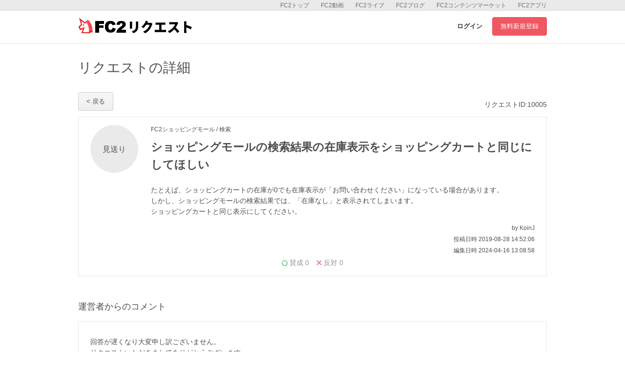

--- FILE ---
content_type: text/html; charset=UTF-8
request_url: https://request.fc2.com/ja/request/10005
body_size: 14323
content:
<!DOCTYPE html>
    <html>
    <head>
        <meta charset="utf-8">
        <meta name="viewport" content="width=device-width,initial-scale=1">
        <meta http-equiv="X-UA-Compatible" content="IE=edge">
        <meta name="keywords" content="" />
        <meta name="description" content="" />
        <title>FC2リクエスト</title>
        <link rel="shortcut icon" type="image/ico" href="//static.fc2.com/share/image/favicon.ico" />
        <link rel="stylesheet" href="//static-id.fc2.com/common/pc/1.0/css/common.css">
        <link href="/assets/css/lb.jquery-ui/jquery-ui-1.9.2.custom.min.css" rel="stylesheet" type="text/css" />
        <link href="/assets/css/front/pc/style.css" rel="stylesheet" type="text/css" />
        
        <!--[if lt IE 9]>
        <script src="https://oss.maxcdn.com/html5shiv/3.7.2/html5shiv.min.js"></script>
        <script src="https://oss.maxcdn.com/respond/1.4.2/respond.min.js"></script>
        <![endif]-->
        <script src="//static-id.fc2.com/common/pc/1.0/js/jquery/jquery-2.1.4.min.js"></script>
        <script src="//static-id.fc2.com/common/pc/1.0/js/common.js"></script>
        <script src="/assets/js/front-pc-functions.js"></script>
        <script src="/assets/js/lb.masonry/masonry.pkgd.min.js"></script>
        <script src="/assets/js/jquery-ui.min.js"></script>
        
        
    <script>
        // pager遷移
        $(document).on('click', '.pagenation a', function (e) {
            e.preventDefault();
            var page = $(this).data("id");
            $.ajax({
                type: "GET",
                url: "/ja/request/10005/evaluation/show/" + page,
                dataType: "json",
                success: function (res) {
                    $('#evaluation').empty();
                    $('#evaluation').append(res);
                    setTimeout(function(){
                        location.href = '#evaluation_list';
                    }, 50);
                }
            })
        });

        // 「評価する」ボタン押下
        $(document).on('click', '.l-entry-menu li a', function (e) {
            $(".inputText-item").val("");
            $(".js-count-inputComment").html(100);
        });

        // 送信ボタン押下
        $(document).on('click', 'button.evaluation_store', function (e) {
            var store = $(this).parent();
            var comment = store.find("p>.inputText-item").val();
            var evaluation = store.children('.evaluation_val').val();
            var data = {
                evaluation: evaluation,
                comment: comment,
                _token: $('#_token').val()
            };
            $.ajax({
                type: "POST",
                url: "/ja/request/10005/evaluation/store",
                data: data,
                success: function (res) {
                    if(res == 'OK') {
                         location.reload();
                    } else {
                        alert('入力が不正です。')
                    }
                }
            });
        });

        // 評価再編集ボタン押下
        $(document).on('click', "a.edit_evaluation", function () {
            var evaluation = $(this).parents('.list-item');
            $('#evaluation-comment').val(evaluation.children('.comment').text());
            $('input[name=evaluation]').val([evaluation.children('.evaluation').data('evaluation')])
            $('#evaluation-id').val(evaluation.data('id'));

            getCommentLength($('#evaluation-comment'));

            $("#js-overlay").fadeIn();
        });


        // 評価編集送信ボタン押下
        $(document).on('click', ".evaluation_update", function (e) {
            e.preventDefault();
            var comment = $('#update_comment_form').find('input[name=comment]');
            if(comment.val().match(/[\uD800-\uDBFF][\uDC00-\uDFFF]/g)) {
                $('#request_comment_error').text('機種依存文字、絵文字の使用はご遠慮下さい。');
            } else {
                $('#update_comment_form').submit();
            }
        });

        // リクエスト編集ボタン押下
        $(function () {
            $("#btn-overlay").click(function () {
                $("#js-overlay").fadeIn();
            });
            $("#js-close-overlay").click(function () {
                $("#js-overlay").fadeOut();
            });

        });

        
        // リクエスト編集送信
        $(document).on('click', "#request_update", function (e) {
            e.preventDefault();
            var title = $('#update_request_form').find('input[name=title]');
            var title_ok = false;

            var body = $('#update_request_form').find('textarea[name=body]');
            var body_ok = false ;

            if(title.val().length == 0) {
                $('#request_title_error').text('タイトルが入力されていません。');
            } else if(title.val().length > 60) {
                $('#request_title_error').text('タイトルは60文字以内でご入力ください。');
            } else if(title.val().match(/[\uD800-\uDBFF][\uDC00-\uDFFF]/g)) {
                $('#request_title_error').text('機種依存文字、絵文字の使用はご遠慮下さい。');
            } else {
                $('#request_title_error').text('');
                title_ok = true;
            }

            if(body.val().length == 0) {
                $('#request_body_error').text('内容が入力されていません。');
            } else if(body.val().length > 600) {
                $('#request_body_error').text('内容は600文字以内でご入力ください。')
            } else if(body.val().match(/[\uD800-\uDBFF][\uDC00-\uDFFF]/g)) {
                $('#request_body_error').text('機種依存文字、絵文字の使用はご遠慮下さい。');
            } else {
                $('#request_body_error').text('');
                body_ok = true;
            }

            if(title_ok == true && body_ok == true) {
                $('#update_request_form').submit();
            }
        });

        // リクエスト削除ボタン押下
        $(document).on('click', "#request_delete", function () {
            if(confirm("リクエストを削除してよろしいですか？")){
                $('#request_delete_form').submit();
            }
        });

    </script>

        
            <title>フロント_リクエスト詳細</title>
    </head>

    <body>
    <header>
        <nav class="l-service">
            <ul class="l-service-inner">
                <li> <a href="http://apps.fc2.com/" target="_blank">FC2アプリ</a></li>
                <li><a href="http://contents.fc2.com/" target="_blank">FC2コンテンツマーケット</a></li>
                <li><a href="http://blog.fc2.com/" target="_blank">FC2ブログ</a></li>
                <li><a href="http://live.fc2.com/" target="_blank">FC2ライブ</a></li>
                <li><a href="http://video.fc2.com/" target="_blank">FC2動画</a></li>
                <li><a href="http://fc2.com/" target="_blank">FC2トップ</a></li>
            </ul>
        </nav><!-- /.l-service -->

        <div class="l-header">
            <div class="l-header-inner">
                <h1 class="serviceLogo"><a href="/"><i class="unicorn"></i><span>リクエスト</span></a></h1>
                <div class="l-header-account">
                                            <a href="https://secure.id.fc2.com/?done=request&switch_language=ja" target="_blank" class="login">ログイン</a>
                        <a href="https://secure.id.fc2.com/signup.php?ref=request" target="_blank" class="btn btn-signup">無料新規登録</a>
                                    </div><!-- /.l-header-account -->
            </div><!-- /.l-header-inner -->
        </div><!-- /.l-header -->
            </header><!-- /header -->

    <section class="l-contents">
        <h1 class="ttl-pageHeader">リクエストの詳細</h1>
        <div class="l-topbar">
            <div class="l-topbar-left"><a class="btn btn-default" href="/">&lt; 戻る</a></div>
            <div class="l-topbar-right"><p class="r-id">リクエストID:10005</p></div>
        </div><!-- /.l-topbar -->
        <section class="l-contents-box">
            <div class="border-box">
                <div class="l-article">
                    <div class="l-article-right">
                        <div class="l-article-head">
                            <div class="l-article-left"><div class="status is-sendOff"><span>見送り</span></div></div>
                            <div>
                                <p class="service">FC2ショッピングモール / 検索</p>
                                <h2 class="ttl-contentsHeader">ショッピングモールの検索結果の在庫表示をショッピングカートと同じにしてほしい</h2>
                            </div>
                        </div> 
                        <div class="l-article-body">
                            <p class="text">
                                たとえば、ショッピングカートの在庫が0でも在庫表示が「お問い合わせください」になっている場合があります。<br />
しかし、ショッピングモールの検索結果では、「在庫なし」と表示されてしまいます。<br />
ショッピングカートと同じ表示にしてください。
                            </p>
                            <p class="username">by KoinJ</p>
                            <p class="date">投稿日時 2019-08-28 14:52:06</p>
                            <p class="date">編集日時 2024-04-16 13:08:58</p>
                        </div>
                    </div>
                </div><!-- /.l-article -->
                <div class="evaluation-icons text-center">
                    <div class="agree"><i class="icon-agree"></i>賛成<span class="ml-4">0</span></div>
                    <div class="disagree"><i class="icon-disagree"></i>反対<span class="ml-4">0</span></div>
                </div>
            </div><!-- /.border-box -->
                    </section><!-- /.l-contents-box -->
        <section class="l-contents-box management_comments">
            <h3 class="ttl-blockHeader">運営者からのコメント</h3>
            <div class="border-box">
                                    <p>回答が遅くなり大変申し訳ございません。<br />リクエストいただきましてありがとうございます。</p><p>ご希望に添えず申し訳ございませんが、検討の結果、今回のリクエストは見送りとさせていただきます。</p><p>今後ともFC2をよろしくお願いいたします。</p>
                            </div><!-- /.l-article -->
        </section><!-- /.l-contents-box -->
                        <div id="evaluation">
            <section class="l-contents-box">
    <div class="l-appbar">
        <h3 class="ttl-blockHeader" id="evaluation_list">
            <div class="l-appbar-left">このリクエストへの評価はまだありません</div>
        </h3>
    </div>
</section><!-- /.l-contents-box -->
        </div>
    </section><!-- /.l-contents -->
    <!-- overlayコンテンツは[.l-contents]の外に置く -->
    
    <footer>
        <div class="l-footer" id="js-footer-fixed">
            <div class="l-footer-inner">
                <div class="l-footer-row1">
                    <h3 class="serviceLogo"><a href="/"><i class="unicorn"></i><span>リクエスト</span></a></h3>
                    <ul class="l-footer-row1List">
                        <li><a href="//help.fc2.com/" target="_blank">ヘルプ</a></li>
                        <li><a href="http://fc2information.blog.fc2.com/" target="_blank">インフォメーション</a></li>
                        <li><a href="//request.fc2.com/search_wish.php?ct1=0" target="_blank">リクエスト</a></li>
                        <li><a href="//help.fc2.com/common/tos/ja" target="_blank">利用規約</a></li>
                        <li><a href="http://fc2support.blog85.fc2.com/" target="_blank">障害情報</a></li>
                    </ul>
                </div><!-- /.l-footer-row1 -->

                <div class="l-footer-row2">
                    <div class="l-footer-row2Inner">
                        <ul class="l-footer-row2List">
                            <li><a href="http://fc2.com/" target="_blank">FC2トップ</a></li>
                            <li><a href="http://support.fc2.com/" target="_blank">サポート/お問い合わせ</a></li>
                            <li><a href="http://fc2.com/company.html" target="_blank">会社概要</a></li>
                            <li><a href="http://fc2.com/privacy.html" target="_blank">プライバシーポリシー</a></li>
                            <li><a href="//help.fc2.com/copyrights/tos/ja" target="_blank">著作権ガイドライン</a></li>
                            <li><a href="http://fc2.com/ja/sales.html" target="_blank">広告掲載</a></li>
                        </ul>
                    </div><!-- /.l-footer-row2Inner -->
                </div><!-- /.l-footer-row2 -->

                <div class="l-footer-row3">
                    <p class="copyright"><small>Copyright(c)1999 FC2, Inc. All Rights Reserved.</small></p>
                    <a href="https://twitter.com/fc2info" class="twitter-follow-button" data-show-count="false" data-lang="ja">@fc2infoさんをフォロー</a>
                    <script>!function(d,s,id){var js,fjs=d.getElementsByTagName(s)[0],p=/^http:/.test(d.location)?'http':'https';if(!d.getElementById(id)){js=d.createElement(s);js.id=id;js.src=p+'://platform.twitter.com/widgets.js';fjs.parentNode.insertBefore(js,fjs);}}(document, 'script', 'twitter-wjs');</script>
                </div><!-- /.l-footer-row3 -->
                <div class="pagetop" id="js-pagetop">
                    <a href="javascript:scroller(0);" title="このページの先頭へ">このページの先頭へ</a>
                </div><!-- /.pagetop -->

            </div><!-- /.l-footer-inner -->
        </div><!-- /.l-footer -->
    </footer>
    </body>
</html>


--- FILE ---
content_type: text/css
request_url: https://request.fc2.com/assets/css/front/pc/style.css
body_size: 55706
content:
@charset "UTF-8";
dl, dt, dd {
  margin: 0;
}

@font-face {
  font-family: "FC2Request-SourceHanSansHeavy";
  src: url("../../../fonts/request/FC2Request-SourceHanSansHeavy.eot");
}
@font-face {
  font-family: "FC2Request-SourceHanSansHeavy";
  src: url("../../../fonts/request/FC2Request-SourceHanSansHeavy?#iefix") format("embedded-opentype");
}
@font-face {
  font-family: "FC2Request-SourceHanSansHeavy";
  src: url("../../../fonts/request/FC2Request-SourceHanSansHeavy.woff") format("woff");
}
.serviceLogo {
  display: inline-block;
  margin: 0;
  padding: 0;
  font-size: 27px;
  font-size: 2.7rem;
  font-family: "FC2Request-SourceHanSansHeavy";
}
.serviceLogo > a {
  color: #000;
  cursor: pointer;
  text-decoration: none;
}
.serviceLogo > a > span {
  padding-left: 3px;
}

/* Base */
* {
  box-sizing: border-box;
  -webkit-box-sizing: border-box;
}

body {
  word-wrap: break-word;
}

p {
  margin-top: 1em;
  margin-bottom: 1em;
}

strong {
  font-weight: bold;
}

em {
  color: #ef5763;
  font-style: normal;
}

br {
  clear: both;
}

::-webkit-input-placeholder {
  color: #959595;
}

/* Layout */
.l-contents {
  width: calc(100% - 30px);
  max-width: 960px;
  margin: 0 auto;
  padding: 0 0 40px;
  overflow: hidden;
}

.l-contents-box {
  margin-bottom: 48px;
}

.grid-item {
  width: 220px;
}

.l-drop-loginBase {
  display: none;
  position: absolute;
  top: 54px;
  right: 0;
  width: 240px;
  margin: 0;
  border: 1px solid #e1e8ed;
  background: #fff;
  line-height: 1.6;
  -moz-border-radius: 4px;
  -webkit-border-radius: 4px;
  border-radius: 4px;
  -moz-box-shadow: 0px 0px 1px #ddd;
  -webkit-box-shadow: 0px 0px 1px #ddd;
  box-shadow: 0px 0px 1px #ddd;
  z-index: 9998;
}

.l-drop-loginList {
  list-style-type: none;
  margin: 0;
  padding: 12px;
  box-sizing: content-box;
  -webkit-box-sizing: content-box;
}
.l-drop-loginList > li > a {
  display: block;
  width: 200px;
  padding: 8px;
  text-decoration: none;
  box-sizing: content-box;
  -webkit-box-sizing: content-box;
}
.l-drop-loginList > li > a:hover {
  background: #f5f8fA;
  text-decoration: none;
  -moz-border-radius: 4px;
  -webkit-border-radius: 4px;
  border-radius: 4px;
}

.drop-balloon-login:after,
.drop-balloon-login:before {
  position: absolute;
  bottom: 100%;
  left: 210px;
  width: 0;
  height: 0;
  border: solid transparent;
  content: " ";
  pointer-events: none;
}

.drop-balloon-login:after {
  border-color: transparent transparent #fff;
  border-width: 10px;
  margin-left: -10px;
}

.drop-balloon-login:before {
  border-color: transparent transparent #e1e8ed;
  border-width: 12px;
  margin-left: -12px;
}

.l-drop-help {
  display: none;
  position: absolute;
  top: 45px;
  left: 0;
  width: 926px;
  padding: 16px;
  margin: 0;
  border: 1px solid #e1e8ed;
  background: #fff;
  line-height: 1.6;
  -moz-border-radius: 4px;
  -webkit-border-radius: 4px;
  border-radius: 4px;
  -moz-box-shadow: 0px 0px 1px #ddd;
  -webkit-box-shadow: 0px 0px 1px #ddd;
  box-shadow: 0px 0px 1px #ddd;
  z-index: 9998;
  box-sizing: content-box;
  -webkit-box-sizing: content-box;
}

.l-drop-box {
  margin-bottom: 16px;
}

.l-drop-box > p {
  margin: 4px 0 4px 4px;
  font-weight: bold;
}

.l-drop-list {
  list-style: none;
  margin: 0;
  padding: 0;
  background: #fff;
  overflow: hidden;
  *zoom: 1;
  overflow: hidden;
}
.l-drop-list > li {
  float: left;
  width: 25%;
}
.l-drop-list > li > a {
  display: block;
  padding: 8px;
  color: #4d4d4d;
  font-weight: normal;
  box-sizing: content-box;
  -webkit-box-sizing: content-box;
}
.l-drop-list > li > a:hover {
  background: #f5f8fA;
  color: #4d4d4d;
  text-decoration: none;
  -moz-border-radius: 4px;
  -webkit-border-radius: 4px;
  border-radius: 4px;
}

.l-drop-list > li > a > span {
  margin-left: 4px;
}

.drop-balloon:after,
.drop-balloon:before {
  position: absolute;
  bottom: 100%;
  left: 26px;
  width: 0;
  height: 0;
  border: solid transparent;
  content: " ";
  pointer-events: none;
}

.drop-balloon:after {
  border-color: transparent transparent #fff;
  border-width: 10px;
  margin-left: -10px;
}

.drop-balloon:before {
  border-color: transparent transparent #e1e8ed;
  border-width: 12px;
  margin-left: -12px;
}

/* Helper css */
.text-bold {
  font-weight: bold;
}

.text-normal {
  font-weight: normal;
}

.fontSize-md {
  font-size: 16px;
  font-size: 1.6rem;
}

.fontSize-sm {
  font-size: 12px;
  font-size: 1.2rem;
}

.text-left {
  text-align: left;
}

.text-center {
  text-align: center;
}

.text-right {
  text-align: right;
}

.font-italic {
  color: #959595;
  font-style: italic;
}

.float-left {
  float: left !important;
}

.float-right {
  float: right !important;
}

.block {
  display: block;
}

.center-block {
  display: block;
  margin-left: auto;
  margin-right: auto;
}

.mt-4 {
  margin-top: 4px;
}

.mt-8 {
  margin-top: 8px;
}

.mt-16 {
  margin-top: 16px;
}

.mt-24 {
  margin-top: 24px;
}

.mt-32 {
  margin-top: 32px;
}

.mt-40 {
  margin-top: 40px;
}

.mr-4 {
  margin-right: 4px;
}

.mr-8 {
  margin-right: 8px;
}

.mr-16 {
  margin-right: 16px;
}

.mr-24 {
  margin-right: 24px;
}

.mr-32 {
  margin-right: 32px;
}

.mr-40 {
  margin-right: 40px;
}

.mb-4 {
  margin-bottom: 4px;
}

.mb-8 {
  margin-bottom: 8px;
}

.mb-16 {
  margin-bottom: 16px;
}

.mb-24 {
  margin-bottom: 24px;
}

.mb-32 {
  margin-bottom: 32px;
}

.mb-40 {
  margin-bottom: 40px;
}

.ml-4 {
  margin-left: 4px;
}

.ml-8 {
  margin-left: 8px;
}

.ml-16 {
  margin-left: 16px;
}

.ml-24 {
  margin-left: 24px;
}

.ml-32 {
  margin-left: 32px;
}

.ml-40 {
  margin-left: 40px;
}

.clearfix {
  zoom: 1;
}
.clearfix:before, .clearfix:after {
  content: "";
  display: table;
}
.clearfix:after {
  clear: both;
}

/* Pagetop */
.pagetop {
  box-sizing: content-box;
  -webkit-box-sizing: content-box;
}

/* Title */
.ttl-pageHeader {
  margin-top: 1em;
  margin-bottom: 1em;
  font-size: 28px;
  font-size: 2.8rem;
  font-weight: normal;
  line-height: 1.6;
}

.ttl-contentsHeader {
  margin-top: 1em;
  margin-bottom: 1em;
  font-size: 23px;
  font-size: 2.3rem;
  font-weight: bold;
  line-height: 1.6;
}

.ttl-blockHeader {
  margin-top: 1em;
  margin-bottom: 16px;
  font-size: 18px;
  font-size: 1.8rem;
  font-weight: normal;
  line-height: 1.6;
}

/* Button */
.btn {
  padding: 8px 16px;
}

.btn-default {
  border: 1px solid #cccdce;
  background: #f7f7f7;
  background: -moz-linear-gradient(top, #f7f7f7 0, #efefef 100%);
  background: -webkit-gradient(linear, left top, left bottom, color-stop(0, #f7f7f7), color-stop(100%, #efefef));
  background: -webkit-linear-gradient(top, #f7f7f7 0, #efefef 100%);
  background: -o-linear-gradient(top, #f7f7f7 0, #efefef 100%);
  background: -ms-linear-gradient(top, #f7f7f7 0, #efefef 100%);
  background: linear-gradient(to bottom, #f7f7f7 0%, #efefef 100%);
  filter: progid:DXImageTransform.Microsoft.gradient(startColorstr='#f7f7f7', endColorstr='#efefef', GradientType=0);
  color: #4d4d4d;
}
.btn-default:hover {
  background: #efefef;
  background: -moz-linear-gradient(top, #efefef 0, #dfdfdf 100%);
  background: -webkit-gradient(linear, left top, left bottom, color-stop(0, #efefef), color-stop(100%, #dfdfdf));
  background: -webkit-linear-gradient(top, #efefef 0, #dfdfdf 100%);
  background: -o-linear-gradient(top, #efefef 0, #dfdfdf 100%);
  background: -ms-linear-gradient(top, #efefef 0, #dfdfdf 100%);
  background: linear-gradient(to bottom, #efefef 0%, #dfdfdf 100%);
  filter: progid:DXImageTransform.Microsoft.gradient(startColorstr='#efefef', endColorstr='#dfdfdf', GradientType=0);
  text-decoration: none;
}

.btn-primary {
  border: 1px solid #2f86ed;
  background: #2f86ed;
  color: #fff;
}
.btn-primary:hover {
  border-color: #297cce;
  background: #297cce;
  text-decoration: none;
}

.btn-lg {
  padding: 12px 20px;
  font-size: 16px;
  font-size: 1.6rem;
}

.btn-sm {
  padding: 4px 6px;
  font-size: 12px;
  font-size: 1.2rem;
}

.more-read {
  text-align: center;
}
.more-read p {
  margin-bottom: 4px;
  font-size: 12px;
  font-size: 1.2rem;
  font-weight: bold;
}

.btn-more {
  width: 280px;
}

.icon-more,
.icon-more:before {
  display: inline-block;
  width: 8px;
  height: 8px;
  margin: 0 12px;
  vertical-align: middle;
  border-right: 1px solid #757575;
  border-bottom: 1px solid #757575;
  margin-top: -10px;
  -webkit-transform: rotate(45deg);
  transform: rotate(45deg);
}

.icon-more:before {
  content: "";
  margin: -8px 0 0 2px;
  -webkit-transform: rotate(0deg);
  transform: rotate(0deg);
}

/* Icons */
.icon-agree,
.icon-disagree {
  display: inline-block;
  vertical-align: middle;
}

.icon-agree {
  width: 12px;
  height: 12px;
  border: 2px solid #7fcd98;
  text-align: right;
  -moz-border-radius: 50%;
  -webkit-border-radius: 50%;
  border-radius: 50%;
}

.icon-disagree {
  position: relative;
}
.icon-disagree:before, .icon-disagree:after {
  display: inline-block;
  position: absolute;
  top: -11px;
  content: "";
  width: 13px;
  height: 11px;
  background-color: transparent;
  border-bottom: 2px solid #e57b97;
}
.icon-disagree:before {
  -moz-transform: rotate(-45deg);
  -ms-transform: rotate(-45deg);
  -webkit-transform: rotate(-45deg);
  transform: rotate(-45deg);
  margin-left: -10px;
}
.icon-disagree:after {
  -moz-transform: rotate(45deg);
  -ms-transform: rotate(45deg);
  -webkit-transform: rotate(45deg);
  transform: rotate(45deg);
  margin-left: -2px;
}

.icon-pencil {
  display: inline-block;
  position: relative;
  height: 12px;
  width: 6px;
  background: #333;
  -moz-transform: rotate(45deg);
  -ms-transform: rotate(45deg);
  -webkit-transform: rotate(45deg);
  transform: rotate(45deg);
}
.icon-pencil:before {
  position: absolute;
  bottom: -6px;
  content: '';
  width: 0px;
  height: 0px;
  border-width: 5px 3px 0 3px;
  border-style: solid;
  border-color: #333 transparent transparent transparent;
}

.icon-close {
  display: inline-block;
}
.icon-close:before, .icon-close:after {
  position: absolute;
  content: "";
  width: 2px;
  height: 0px;
  margin-top: 4px;
  background-color: transparent;
  border-bottom: 34px solid #757575;
}
.icon-close:before {
  -moz-transform: rotate(-45deg);
  -ms-transform: rotate(-45deg);
  -webkit-transform: rotate(-45deg);
  transform: rotate(-45deg);
}
.icon-close:after {
  -moz-transform: rotate(45deg);
  -ms-transform: rotate(45deg);
  -webkit-transform: rotate(45deg);
  transform: rotate(45deg);
}

.btn-switch {
  margin: 0;
  padding: 0 0 0 8px;
  display: inline-block;
  vertical-align: top;
}

.btn-switch-item {
  display: inline-block;
  position: relative;
  width: 32px;
  height: 32px;
  border: 1px solid #b5b5b5;
  -moz-border-radius: 2px;
  -webkit-border-radius: 2px;
  border-radius: 2px;
}
.btn-switch-item a {
  display: inline-block;
  width: 30px;
  height: 30px;
}
.btn-switch-item a:hover, .btn-switch-item a.is-active {
  background-color: #efefef;
}

.icon-hamburger,
.icon-card {
  display: inline-block;
  vertical-align: middle;
  position: relative;
  color: #b5b5b5;
}

.icon-hamburger {
  position: absolute;
  top: 14px;
  left: 7px;
  width: 15px;
  height: 2px;
  -moz-box-shadow: inset 0 0 0 32px, 0 -6px, 0 6px;
  -webkit-box-shadow: inset 0 0 0 32px, 0 -6px, 0 6px;
  box-shadow: inset 0 0 0 32px, 0 -6px, 0 6px;
}

.icon-card {
  position: absolute;
  top: 16px;
  left: 8px;
  width: 6px;
  height: 6px;
  -moz-box-shadow: 0 -8px 0, 8px -8px 0, 0 0 0 20px inset, 8px 0 0;
  -webkit-box-shadow: 0 -8px 0, 8px -8px 0, 0 0 0 20px inset, 8px 0 0;
  box-shadow: 0 -8px 0, 8px -8px 0, 0 0 0 20px inset, 8px 0 0;
}

/* Search Box */
.search-box {
  position: relative;
  margin: 24px 0;
  padding: 16px 24px;
  background-color: #f6f8fa;
}

.search-box-inputText {
  width: 410px;
  margin-right: 8px;
}

.search-box-select {
  width: 160px;
}

.search-global-basic {
  padding-right: 46px;
}

.search-global-detail {
  display: none;
}

.search-global-item {
  display: table;
  width: 100%;
  border-bottom: 1px dotted #757575;
  padding: 1em;
}
.search-global-item:last-of-type {
  border-bottom: none;
}

.search-global-ttl {
  display: table-cell;
  width: 15%;
  font-size: 12px;
  font-size: 1.2rem;
  font-weight: bold;
  vertical-align: middle;
}

.search-global-btn {
  display: block;
  position: absolute;
  top: 0;
  right: 0;
  width: 70px;
  height: 70px;
  cursor: pointer;
}
.search-global-btn:hover {
  background-color: #eff3f6;
}
.search-global-btn a {
  display: block;
  width: 100%;
  height: 100%;
}

.search-global-toggleBtn {
  display: inline-block;
  position: absolute;
  top: 18px;
  left: 18px;
  width: 34px;
  height: 34px;
}
.search-global-toggleBtn:before, .search-global-toggleBtn:after {
  position: absolute;
  content: "";
  width: 2px;
  height: 6px;
  background-color: transparent;
  border-bottom: 24px solid #757575;
  -moz-transition: ease-out 0.1s;
  -o-transition: ease-out 0.1s;
  -webkit-transition: ease-out 0.1s;
  transition: ease-out 0.1s;
}
.search-global-toggleBtn:before {
  -moz-transform: rotate(-45deg);
  -ms-transform: rotate(-45deg);
  -webkit-transform: rotate(-45deg);
  transform: rotate(-45deg);
  margin-left: 6px;
}
.search-global-toggleBtn:after {
  -moz-transform: rotate(45deg);
  -ms-transform: rotate(45deg);
  -webkit-transform: rotate(45deg);
  transform: rotate(45deg);
  margin-left: 26px;
}
.search-global-toggleBtn.is-active:before, .search-global-toggleBtn.is-active:after {
  height: 0px;
  margin-left: 16px;
  border-bottom: 34px solid #757575;
}

/* Form */
/* フォーム要素CSS初期化 */
input, textarea {
  box-sizing: border-box;
  -moz-box-sizing: border-box;
  -webkit-box-sizing: border-box;
  -webkit-appearance: none;
  max-width: 100%;
}

select {
  padding: 0 10px;
  -moz-appearance: none;
  -webkit-appearance: none;
  appearance: none;
  background: none transparent;
  vertical-align: middle;
  font-size: inherit;
  color: inherit;
}

.inputText-item {
  height: 34px;
  padding: 0 12px;
  border: 1px solid #cccdce;
}

.textarea-item {
  height: 108px;
  padding: 0 12px;
  border: 1px solid #cccdce;
}

.select-item {
  height: 34px;
  margin-right: 8px;
  padding: 0 17px 0 10px;
  border: 1px solid #cccdce;
  background-color: #fff;
  vertical-align: middle;
  cursor: pointer;
  background-image: url("data:image/svg+xml;charset=utf8,%3Csvg%20xmlns%3D%22http%3A%2F%2Fwww.w3.org%2F2000%2Fsvg%22%20width%3D%2210.785%22%20height%3D%226.673%22%20viewBox%3D%220%200%2010.785%206.673%22%3E%20%3Cpath%20id%3D%22%E3%83%91%E3%82%B9_1%22%20data-name%3D%22%E3%83%91%E3%82%B9%201%22%20d%3D%22M0%2C4.558%2C4.752%2C0l4.64%2C4.558%22%20transform%3D%22translate(10.093%205.279)%20rotate(180)%22%20fill%3D%22none%22%20stroke%3D%22%234d4d4d%22%20stroke-width%3D%222%22%2F%3E%3C%2Fsvg%3E");
  background-repeat: no-repeat;
  background-size: 10px 10px;
  background-position: right 5px top 50%;
}

.checkbox-item,
.radio-item {
  display: inline-block;
}
.checkbox-item + label,
.radio-item + label {
  display: inline-block;
  position: relative;
  margin-right: 20px;
  margin-left: 2px;
  color: #757575;
  cursor: pointer;
}

@media (min-width: 1px) {
  .checkbox-item,
  .radio-item {
    display: none;
    margin: 0;
  }
  .checkbox-item + label,
  .radio-item + label {
    padding: 0 0 0 20px;
  }
  .checkbox-item + label::before,
  .radio-item + label::before {
    display: block;
    content: "";
    position: absolute;
    top: 50%;
    left: 0;
    width: 12px;
    height: 12px;
    margin-top: -8px;
    border: 2px solid #757575;
    background-color: #fff;
  }
  .checkbox-item:checked + label::after,
  .radio-item:checked + label::after {
    content: "";
    display: block;
    position: absolute;
  }

  .checkbox-item + label::before {
    border: 2px solid #757575;
  }
  .checkbox-item + label::after {
    top: 6px;
    left: 2px;
    width: 10px;
    height: 4px;
    border-left: 3px solid #2196f3;
    border-bottom: 3px solid #2196f3;
    -moz-transform: rotate(-45deg);
    -ms-transform: rotate(-45deg);
    -webkit-transform: rotate(-45deg);
    transform: rotate(-45deg);
  }

  .radio-item + label {
    font-size: 12px;
    font-size: 1.2rem;
    line-height: 2.4em;
  }
  .radio-item + label::before {
    -moz-border-radius: 50% / 50%;
    -webkit-border-radius: 50% 50%;
    border-radius: 50% / 50%;
  }
  .radio-item + label::after {
    -moz-border-radius: 50% / 50%;
    -webkit-border-radius: 50% 50%;
    border-radius: 50% / 50%;
  }
  .radio-item:checked + label::after {
    top: 0;
    left: 5px;
    margin-top: 11px;
    -moz-border-radius: 50% / 50%;
    -webkit-border-radius: 50% 50%;
    border-radius: 50% / 50%;
    width: 6px;
    height: 6px;
    background-color: #2196f3;
  }
}
/* Tootip */
.tooltip {
  display: block;
  position: absolute;
  z-index: 10;
  color: #fff;
  font-size: 12px;
  font-size: 1.2rem;
}

.tooltip-body {
  position: relative;
  top: -2px;
  padding: 4px 8px;
  background: #4d4d4d;
  -moz-border-radius: 5px;
  -webkit-border-radius: 5px;
  border-radius: 5px;
}
.tooltip-body:after {
  display: block;
  position: absolute;
  bottom: -10px;
  left: 50%;
  content: "";
  width: 0;
  height: 0;
  margin-left: -5px;
  border: 5px solid transparent;
  border-top: 5px solid #4d4d4d;
}

/* List */
.list-header,
.list-item {
  display: table;
  width: 100%;
}
.list-header div,
.list-item div {
  display: table-cell;
  vertical-align: middle;
}
.list-header .status,
.list-item .status {
  width: 96px;
}
.list-header .title,
.list-item .title {
  width: 414px;
  padding: 0 8px;
}
.list-header .service,
.list-item .service {
  width: 322px;
  padding: 0 8px;
}
.list-header .evaluation,
.list-item .evaluation {
  width: 96px;
}
.list-header .agree, .list-header .disagree,
.list-item .agree,
.list-item .disagree {
  width: 48px;
}
.list-header .comment,
.list-item .comment {
  width: 387px;
  padding: 0 8px;
}
.list-header .day, .list-header .user-name,
.list-item .day,
.list-item .user-name {
  width: 202px;
  padding: 0 8px;
}
.list-header .edit,
.list-item .edit {
  width: 50px;
}

.list-header {
  padding: 8px 2%;
  background-color: #f6f6f6;
  color: #666;
  font-weight: bold;
}

.list-item {
  border-bottom: 1px solid #ccc;
}
.list-item a {
  display: block;
  padding: 13px 2%;
  color: #4d4d4d;
  text-decoration: none;
}
.list-item a:hover {
  background: #fafafa;
}
.list-item .status span {
  padding: 4px 8px;
  font-size: 12px;
  font-size: 1.2rem;
}
.list-item .title {
  color: #2e5cb4;
}
.list-item .title:hover {
  text-decoration: underline;
}
.list-item .icon-agree, .list-item .icon-disagree {
  display: none;
}

.list-comment .list-item {
  padding: 13px 2%;
}
.list-comment .evaluation {
  width: 81px;
}
.list-comment .icon-agree, .list-comment .icon-disagree {
  display: block;
}
.list-comment .icon-agree {
  margin: 0 auto;
}
.list-comment .icon-disagree {
  text-align: center;
}
.list-comment .icon-pencil-wrap {
  display: inline-block;
  padding: 2px 8px 2px 12px;
  cursor: pointer;
}
.list-comment .icon-pencil-wrap:hover {
  background-color: #f2f2f2;
}

.grid-item {
  margin-left: 2px;
  margin-bottom: 20px;
  border: 1px solid #e7e7e7;
  background: #fff;
  -moz-box-shadow: 0px 0px 2px 1px rgba(0, 0, 0, 0.1);
  -webkit-box-shadow: 0px 0px 2px 1px rgba(0, 0, 0, 0.1);
  box-shadow: 0px 0px 2px 1px rgba(0, 0, 0, 0.1);
}
.grid-item a {
  display: block;
  padding: 16px 10px;
  text-decoration: none;
}
.grid-item a:hover {
  background: #fafafa;
}
.grid-item .status {
  width: 54px;
  height: 54px;
  margin: 0 auto;
  font-size: 11px;
  font-size: 1.1rem;
  text-align: center;
  -moz-border-radius: 50% 50%;
  -webkit-border-radius: 50%;
  border-radius: 50% 50%;
}
.grid-item .status span {
  display: block;
  position: relative;
  top: 50%;
  transform: translateY(-50%);
}
.grid-item .title {
  margin: 1em 0 8px;
  color: #2e5cb4;
}
.grid-item .title:hover {
  text-decoration: underline;
}
.grid-item .service {
  margin: 8px 0 1em;
  color: #959595;
  font-size: 12px;
  font-size: 1.2rem;
}
.grid-item .evaluation {
  overflow: hidden;
  color: #4d4d4d;
}
.grid-item .agree, .grid-item .disagree {
  float: left;
  width: 50%;
}
.grid-item .agree {
  padding-right: 12px;
  text-align: right;
}
.grid-item .disagree {
  padding-left: 12px;
}
.grid-item .icon-agree {
  margin-right: 4px;
}
.grid-item .icon-disagree {
  margin-right: 16px;
}

.is-demand {
  background-color: #ef5763;
  border: 1px solid #ef5763;
  color: #fff;
}

.is-corresponding {
  background-color: #DE9930;
  border: 1px solid #DE9930;
  color: #fff;
}

.is-acknowledged {
  background-color: #56BCCE;
  border: 1px solid #56BCCE;
  color: #fff;
}

.is-overlap {
  background-color: #fff;
  border: 2px solid #ef5763;
  color: #ef5763;
}

.is-sendOff {
  background-color: #eaeaea;
  border: 1px solid #eaeaea;
  color: #4d4d4d;
}

/* Pagenation */
.pagenation {
  text-align: center;
}
.pagenation ul {
  display: inline-block;
  margin: 0;
  padding: 0;
  list-style: none;
  overflow: hidden;
}
.pagenation li {
  float: left;
}
.pagenation a {
  display: block;
  min-width: 28px;
  padding: 7px 5px 6px;
  margin-right: 4px;
  line-height: 13px;
  border: 1px solid #e7e7e7;
  color: #4d4d4d;
  text-decoration: none;
}
.pagenation a.is-active, .pagenation a:hover {
  background: #e7e7e7;
}
.pagenation a.is-active {
  pointer-events: none;
  cursor: default;
}

/* Tab */
.tab {
  list-style: none;
  margin: -40px 0 16px 0;
  padding: 0;
  border-bottom: 1px solid #e7e7e7;
  zoom: 1;
}
.tab:before, .tab:after {
  content: "";
  display: table;
}
.tab:after {
  clear: both;
}

.tab-item {
  display: block;
  position: relative;
  float: left;
  margin-right: 16px;
  margin-bottom: -2px;
  text-align: center;
  font-size: 12px;
  font-size: 1.2rem;
  font-weight: bold;
}
.tab-item:last-child {
  margin-right: 0;
}
.tab-item a {
  display: block;
  padding: 12px 24px;
  color: #959595;
}
.tab-item a:link, .tab-item a:visited, .tab-item a:hover, .tab-item a:active {
  text-decoration: none;
}
.tab-item a:hover {
  border-bottom: 3px solid #e74f5b;
  color: #4d4d4d;
}
.tab-item.is-selected a {
  color: #e74f5b;
  border-bottom: 3px solid #e74f5b;
  text-decoration: none;
  pointer-events: none;
  cursor: default;
}
.tab-item.is-selected a:link, .tab-item.is-selected a:visited, .tab-item.is-selected a:hover, .tab-item.is-selected a:active {
  text-decoration: none;
}
.tab-item.is-selected a:after {
  position: absolute;
  right: 50%;
  top: calc(100% - 3px);
  content: "";
  width: 0;
  height: 0;
  border: 8px solid transparent;
  border-top: 8px solid #e74f5b;
  margin-right: -4px;
}

/* Table */
.l-table {
  width: 100%;
  border: 1px solid #e7e7e7;
}
.l-table .l-table-tr {
  border-bottom: 1px solid #e7e7e7;
}
.l-table .l-table-ttl {
  width: 108px;
  font-weight: normal;
}
.l-table td {
  padding: 1em 20px 1em 0;
}
.l-table p {
  margin: 0;
}

.l-table-formItem .inputText-item, .l-table-formItem .textarea-item {
  width: 100%;
}
.l-table-formItem .textarea-item {
  resize: vertical;
}

.icon-caution {
  padding: 4px 8px;
  background: #e74f5b;
  font-size: 12px;
  font-size: 1.2rem;
  color: #fff;
  -moz-border-radius: 5px;
  -webkit-border-radius: 5px;
  border-radius: 5px;
}

/* Overlay */
.l-overlay {
  display: none;
  width: 100%;
  position: fixed;
  top: 0;
  bottom: 0;
  right: 0;
  left: 0;
  z-index: 100;
  background: rgba(0, 0, 0, 0.7);
}

.l-overlay-inner {
  width: calc(100% - 30px);
  max-width: 960px;
  margin: 40px auto 0;
  height: 100%;
}

.l-overlay-title {
  position: relative;
  padding: 16px 70px;
  background: #f4f4f4;
  text-align: center;
  -moz-border-radius: 5px 5px 0 0;
  -webkit-border-radius: 5px;
  border-radius: 5px 5px 0 0;
}
.l-overlay-title .ttl-pageHeader {
  margin: 0;
}

.l-overlay-contents {
  padding: 32px 15px;
  background: #fff;
  -moz-border-radius: 0 0 5px 5px;
  -webkit-border-radius: 0;
  border-radius: 0 0 5px 5px;
}

.l-overlay-close {
  position: absolute;
  top: 0;
  right: 0;
  width: 70px;
  height: 76px;
  cursor: pointer;
}

.bb-dashed {
  padding-bottom: 1em;
  border-bottom: 1px dashed #e7e7e7;
}

/* Top page */
.l-eyecatch {
  width: 100%;
  background: url(../../../images/front/pc/eyecatch_bg.jpg) no-repeat 50% 50%;
  background-attachment: fixed;
  background-size: cover;
  text-align: center;
}

.l-eyecatch-inner {
  min-width: 960px;
  padding: 40px 0;
}

.l-eyecatch-ttl {
  margin: 0;
  padding: 0;
  font-weight: normal;
  font-size: 30px;
  font-size: 3rem;
  text-align: center;
  color: #fff;
  -webkit-font-smoothing: antialiased;
}
.l-eyecatch-ttl::before, .l-eyecatch-ttl::after {
  display: inline-block;
  content: "";
  width: 2px;
  height: 30px;
  margin-top: -2px;
  background-color: #fff;
  vertical-align: middle;
}
.l-eyecatch-ttl::before {
  margin-right: 20px;
  -moz-transform: rotate(-22.5deg);
  -ms-transform: rotate(-22.5deg);
  -webkit-transform: rotate(-22.5deg);
  transform: rotate(-22.5deg);
}
.l-eyecatch-ttl::after {
  margin-left: 7px;
  -moz-transform: rotate(22.5deg);
  -ms-transform: rotate(22.5deg);
  -webkit-transform: rotate(22.5deg);
  transform: rotate(22.5deg);
}

.l-eyecatch-text {
  font-size: 12px;
  font-size: 1.2rem;
  text-align: center;
  color: #fff;
  -webkit-font-smoothing: antialiased;
}
.l-eyecatch-text.mb_none {
  margin-bottom: 0;
}
.l-eyecatch-text.mt_none {
  margin-top: 0;
}

.l-eyecatch-btn {
  margin-top: 16px;
}

.l-appbar {
  margin-bottom: 8px;
  overflow: hidden;
}

.l-appbar-left {
  float: left;
}

.l-appbar-right {
  float: right;
}

.result-total {
  padding-left: 8px;
  font-size: 23px;
  font-size: 2.3rem;
  font-weight: bold;
}

.evaluation-icons {
  overflow: hidden;
}
.evaluation-icons div {
  display: inline-block;
  font-size: 12px;
  font-size: 1.2rem;
  color: #959595;
}
.evaluation-icons .disagree {
  margin-left: 16px;
}
.evaluation-icons .icon-agree {
  margin-right: 4px;
}
.evaluation-icons .icon-disagree {
  margin-right: 10px;
}

/* Detail page */
.l-topbar {
  overflow: hidden;
}

.l-topbar-right {
  float: right;
}

.l-topbar-left {
  float: left;
}

.l-article {
  overflow: hidden;
}
.l-article .status {
  width: 98px;
  height: 98px;
  margin: 0 auto;
  font-size: 16px;
  font-size: 1.6rem;
  text-align: center;
  -moz-border-radius: 50%;
  -webkit-border-radius: 50%;
  border-radius: 50%;
}
.l-article .status span {
  display: block;
  position: relative;
  top: 50%;
  transform: translateY(-50%);
}
.l-article .ttl-contentsHeader {
  margin: 8px 0 1em;
}
.l-article .service {
  margin: 0;
  font-size: 12px;
  font-size: 1.2rem;
}
.l-article .username, .l-article .date {
  margin: 4px 0;
  font-size: 12px;
  font-size: 1.2rem;
  text-align: right;
}

.l-article-head {
  margin-left: 124px;
  position: relative;
}

.l-article-left {
  position: absolute;
  top: 0;
  left: -124px;
}

.l-article-body {
  margin-left: 124px;
}

.border-box {
  border: 1px solid #e7e7e7;
  padding: 16px 24px;
}
.border-box .evaluation-icons div {
  font-size: 14px;
  font-size: 1.4rem;
}

.l-entry-menu {
  list-style: none;
  padding: 0;
  margin: 0;
  overflow: hidden;
}
.l-entry-menu li {
  float: left;
}

.l-entryMenu-text {
  line-height: 38px;
}

.btn.is-active {
  background: #efefef;
  background: -moz-linear-gradient(top, #efefef 0, #dfdfdf 100%);
  background: -webkit-gradient(linear, left top, left bottom, color-stop(0, #efefef), color-stop(100%, #dfdfdf));
  background: -webkit-linear-gradient(top, #efefef 0, #dfdfdf 100%);
  background: -o-linear-gradient(top, #efefef 0, #dfdfdf 100%);
  background: -ms-linear-gradient(top, #efefef 0, #dfdfdf 100%);
  background: linear-gradient(to bottom, #efefef 0%, #dfdfdf 100%);
  filter: progid:DXImageTransform.Microsoft.gradient(startColorstr='#efefef', endColorstr='#dfdfdf', GradientType=0);
  text-decoration: none;
}

.l-entryMenu-text.is-active {
  text-decoration: underline;
}

.l-entry {
  margin: 4px auto 0;
  width: 100%;
  max-width: 820px;
  padding: 20px;
  background-color: #f4f4f4;
}
.l-entry p {
  margin: 0;
}
.l-entry .btn {
  display: block;
  clear: both;
  margin: 0 auto;
}

.l-entry-input {
  overflow: hidden;
  margin-bottom: 16px;
}
.l-entry-input .textarea-item {
  width: 100%;
}

.agree-box, .disagree-box, .overlap-box {
  display: none;
}

.l-entryInput-ttl {
  font-size: 12px;
  font-size: 1.2rem;
  font-weight: bold;
}

.input-comment {
  width: 100%;
}

.input-id {
  width: 30%;
}

/* mypage */
.no-list-text {
  margin: 2em 0;
  color: #757575;
}

/* Form */
.progress-tracker {
  margin: 32px auto;
  padding: 0;
  overflow: hidden;
  text-align: center;
}
.progress-tracker li {
  display: inline-block;
  list-style: none;
  position: relative;
  width: 194px;
  height: 36px;
  margin: 0;
  padding: 0;
  text-align: center;
  line-height: 36px;
  background-color: #ececec;
}
.progress-tracker li > span {
  display: block;
  text-transform: uppercase;
  color: #757575;
}
.progress-tracker li > span:after, .progress-tracker li > span:before {
  content: "";
  display: block;
  position: absolute;
  top: 0;
  left: -5px;
  width: 0;
  height: 0;
  border: solid transparent;
  border-left-color: #ececec;
  border-width: 18px;
}
.progress-tracker li > span:after {
  top: -6px;
  z-index: 1;
  border-left-color: #fff;
  border-width: 24px;
}
.progress-tracker li > span:before {
  z-index: 2;
}
.progress-tracker li.is-done > span {
  background: #DABA6C;
  color: #fff;
}
.progress-tracker li.is-done + li > span:before {
  border-left-color: #DABA6C;
}
.progress-tracker li:first-child > span:after, .progress-tracker li:first-child > span:before {
  display: none;
}
.progress-tracker li:first-child i, .progress-tracker li:last-child i {
  display: block;
  position: absolute;
  top: 0;
  left: 0;
  height: 0;
  width: 0;
  border: solid transparent;
  border-left-color: #fff;
  border-width: 18px;
}
.progress-tracker li:last-child i {
  left: auto;
  right: -18px;
  border-left-color: transparent;
  border-top-color: #fff;
  border-bottom-color: #fff;
}

.l-notice {
  margin: 24px 0;
  padding: 24px;
  background: #f4f4f4;
}

.l-notice-ttl {
  margin: 0 0 1em;
  font-weight: bold;
  font-size: 14px;
  font-size: 1.4rem;
}

.l-notice-list {
  margin: 0 auto;
  padding: 0;
}
.l-notice-list li {
  list-style: none;
  padding-left: 2em;
}

/* error */
.l-error {
  width: 100%;
}

.l-error-inner {
  width: auto;
  margin: 0 auto;
  background: url(../../../images/front/pc/404.png) no-repeat 50% 0;
  text-align: center;
}

.l-error-ttl {
  padding-top: 200px;
}

.error-message {
  color: #e74f5b;
}

.sp-display {
  display: none !important;
}

.l-service-inner {
  width: 100%;
  max-width: 984px;
}

.l-eyecatch-inner,
.l-allservice-inner {
  min-width: auto;
  min-width: initial;
}

.l-header-inner,
.l-gnavi-inner,
.l-footer-inner {
  width: 100%;
  max-width: 990px;
  padding-left: 15px;
  padding-right: 15px;
}

.login-name {
  display: none;
  margin-top: 15px;
}

.login-name > span {
  display: inline-block;
  width: 100%;
  text-align: center;
}

.login-name > span > img {
  width: 32px;
  height: 32px;
  margin-right: 4px;
  vertical-align: middle;
  border-radius: 100px;
}

@media (max-width: 980px) {
  /* カード表示 */
  #request_tbody {
    margin: 0 auto;
    width: 720px;
    transform: translateX(8px);
  }
}
@media (max-width: 768px) {
  body {
    font-size: 16px;
    font-size: 1.6rem;
  }

  .btn {
    font-size: 14px;
    font-size: 1.4rem;
    padding: 12px 16px;
  }

  .sp-display {
    display: block !important;
  }

  .pc-display {
    display: none !important;
  }

  /* 他サービスへのリンク */
  .l-service {
    display: none;
  }

  /* ヘッダー */
  .l-header-inner {
    display: flex;
    padding: 10px;
    justify-content: space-between;
    align-items: center;
  }

  .l-header-inner .btn {
    padding: 8px 13px;
    font-size: 13px;
    font-size: 1.3rem;
  }

  .serviceLogo {
    font-size: 22px;
    font-size: 2.2rem;
    line-height: 1.5em;
  }

  .serviceLogo a {
    display: flex;
  }

  .serviceLogo > a > span {
    padding-top: 1px;
  }

  .unicorn {
    background-size: 76px;
    width: 76px;
    height: 26px;
  }

  /* マイメニュー */
  .l-header-account {
    text-align: right;
    float: none;
  }

  .profileImg-mask {
    display: block;
    padding: 0;
  }

  .login-after {
    display: block;
    cursor: auto;
  }

  .login-after > span {
    width: 120px;
  }

  .l-drop-loginBase {
    top: 40px;
    right: 5px;
    text-align: left;
    font-size: 14px;
    font-size: 1.4rem;
  }

  .login-name {
    display: block;
  }

  /* 管理・投稿メニュー */
  .l-gnavi-inner {
    padding-left: 0;
  }

  .l-gnavi {
    height: auto;
    line-height: 1.5;
  }

  .l-gnavi-list > li {
    margin-left: 10px;
  }

  .l-gnavi-list > li:first-child {
    margin-left: 0;
  }

  .l-gnavi-list > li > a,
  .l-gnavi-list > li > span {
    margin-right: 0;
    padding: 15px 15px 14px;
    display: block;
  }

  /* contents */
  .l-contents {
    width: 100%;
    padding: 0 0 100px;
    overflow: visible;
  }

  .l-contents-box {
    margin-bottom: 30px;
  }

  /* フッター */
  .l-footer {
    position: static;
    padding: 30px 0;
    font-size: 14px;
    font-size: 1.4rem;
  }

  .l-footer-row1 {
    margin-bottom: 25px;
    padding-bottom: 0;
    text-align: center;
  }

  .l-footer-row1List > li,
  .l-footer-row2List > li {
    float: none;
    display: inline-block;
    margin-left: 12px;
    margin-right: 12px;
    margin-bottom: 12px;
  }

  .l-footer-row1List > li:last-child,
  .l-footer-row2List > li:last-child {
    margin-right: 12px;
  }

  .l-footer-row1List {
    float: none;
    margin-top: 30px;
    margin-bottom: 5px;
  }

  .l-footer-row2 {
    margin-bottom: 20px;
  }

  .l-footer-row2List {
    float: none;
    width: 100%;
    text-align: center;
  }

  .l-footer-row3 {
    display: flex;
    flex-direction: column;
    align-items: center;
  }

  .copyright {
    margin-right: 0;
    margin-bottom: 0;
    text-align: center;
    order: 1;
  }

  #twitter-widget-0 {
    order: 0;
  }

  /* ページトップへ */
  .pagetop {
    position: fixed;
    bottom: 50px;
    right: 20px;
    width: 50px;
    height: 50px;
    background-color: rgba(0, 0, 0, 0.085);
    border: none;
    border-radius: 5px;
    -webkit-border-radius: 5px;
    -moz-border-radius: 5px;
  }

  .pagetop a {
    width: 100%;
    height: 100%;
  }

  /* アイキャッチ */
  .l-eyecatch {
    background: none;
    margin-bottom: 24px;
  }

  .l-eyecatch-inner {
    padding: 0;
  }

  .l-eyecatch-ttl {
    margin: 0;
    padding: 50px 10px;
    font-weight: normal;
    font-size: 20px;
    font-size: 2rem;
    line-height: 1.4;
    color: #000;
    background-image: url(../../../images/front/pc/eyecatch_bg.jpg);
    background-repeat: no-repeat;
    background-size: cover;
    background-position: left center;
    position: relative;
    z-index: 0;
    overflow: hidden;
  }

  .l-eyecatch-ttl:after {
    display: none;
  }

  .l-eyecatch-ttl:before {
    content: '';
    background: inherit;
    filter: blur(1px) brightness(1.2);
    position: absolute;
    top: -1px;
    left: -1px;
    right: -1px;
    bottom: -1px;
    z-index: -1;
    display: block;
    width: auto;
    height: auto;
    margin-top: 0;
    background-color: transparent;
    margin-right: 0;
    -moz-transform: rotate(0deg);
    -ms-transform: rotate(0deg);
    -webkit-transform: rotate(0deg);
    transform: rotate(0deg);
  }

  .l-eyecatch-ttl span {
    padding: 2px 0 0 7px;
    background-color: rgba(255, 255, 255, 0.8);
    line-height: 1.8;
  }

  .l-eyecatch-text {
    padding-left: 15px;
    padding-right: 15px;
    font-size: 14px;
    font-size: 1.4rem;
    color: #4d4d4d;
  }

  .l-eyecatch-text.mb_none {
    margin-bottom: 1em;
  }

  .l-eyecatch-text.mt_none {
    margin-top: 1em;
  }

  .l-eyecatch-btn {
    margin-top: 0;
  }

  .l-eyecatch-btn-logind {
    margin-top: 16px;
  }

  .l-eyecatch-btn-logind .btn {
    margin: 0 auto;
    padding: 12px 16px;
    display: block;
    width: calc(100% - 30px);
    max-width: 400px;
  }

  .l-eyecatch-btn-not-logged .btn {
    margin: 0 10px;
    display: inline-block;
    width: 135px;
  }

  /* 検索フォーム 開閉ボタン */
  .search-global-btn {
    border-top: 1px solid #DEE6ED;
    border-bottom: 1px solid #DEE6ED;
    top: 100%;
    left: 0;
    width: auto;
    height: 50px;
    background-color: #F6F8FA;
    text-align: center;
  }

  .search-global-btn a {
    display: flex;
    justify-content: center;
    align-items: center;
    font-size: 1.4px;
    font-size: 1.4rem;
    line-height: 1;
  }

  .search-global-btn a:hover {
    text-decoration: none;
  }

  /* 三角矢印 */
  .search-global-toggleBtn {
    margin-left: 8px;
    display: block;
    position: relative;
    top: auto;
    left: auto;
    width: 13px;
    height: 13px;
  }

  .search-global-toggleBtn:before,
  .search-global-toggleBtn:after {
    height: 6px;
    background-color: transparent;
    border-bottom: 10px solid #2E5CB4;
    -moz-transition: none;
    -o-transition: none;
    -webkit-transition: none;
    transition: none;
    position: absolute;
    top: -4px;
    left: 0;
  }

  .search-global-toggleBtn:before {
    margin-left: 0;
  }

  .search-global-toggleBtn:after {
    margin-left: 10px;
  }

  .search-global-toggleBtn.is-active:before,
  .search-global-toggleBtn.is-active:after {
    height: 6px;
    background-color: transparent;
    border-bottom: 10px solid #2E5CB4;
  }

  .search-global-toggleBtn.is-active:before {
    -moz-transform: rotate(45deg);
    -ms-transform: rotate(45deg);
    -webkit-transform: rotate(45deg);
    transform: rotate(45deg);
    margin-left: 6px;
  }

  .search-global-toggleBtn.is-active:after {
    -moz-transform: rotate(-45deg);
    -ms-transform: rotate(-45deg);
    -webkit-transform: rotate(-45deg);
    transform: rotate(-45deg);
    margin-left: 8px;
  }

  /* Tootip */
  .tooltip {
    display: none;
  }

  .tooltip-body {
    display: none;
  }

  .tooltip-body:after {
    display: none;
  }

  .search-box {
    margin: 0 0 80px;
    padding: 16px 15px 0;
    border-top: 1px solid #C9D6E1;
  }

  /* form */
  .search-global-basic {
    padding-right: 0;
    padding-bottom: 16px;
    text-align: center;
  }

  .search-global-basic .inputText-item,
  .search-global-basic .select-item {
    width: 100%;
    display: block;
    margin-bottom: 5px;
    margin-right: 0;
  }

  .search-global-detail .inputText-item {
    margin-bottom: 5px;
    margin-right: 0;
  }

  .search-global-detail .inputText-item:first-child {
    margin-top: 8px;
  }

  #search_box .btn-default,
  #search_box .btn-default {
    margin-top: 10px;
    width: 100%;
    max-width: 130px;
  }

  .search-global-detail .btn-default {
    margin-top: 7px;
  }

  .search-global-detail {
    border-top: 1px dotted #757575;
    padding-bottom: 16px;
  }

  .search-global-item {
    display: block;
    width: 100%;
    padding: 12px 3px 3px;
  }

  .search-global-ttl {
    display: block;
    width: 100%;
    font-size: 14px;
    font-size: 1.4rem;
  }

  .search-global-content label {
    padding-top: 5px;
    padding-bottom: 5px;
  }

  .search-global-content .radio-item:checked + label::after {
    top: 50%;
    margin-top: -3px;
  }

  .search-global-content .radio-item + label {
    font-size: 14px;
    font-size: 1.4rem;
  }

  /* top page */
  .l-appbar {
    padding: 0 15px;
    text-align: center;
  }

  .l-appbar-left,
  .l-appbar-right {
    float: none;
  }

  .l-appbar-left .result {
    margin-top: 0;
  }

  .evaluation-icons {
    margin-top: 20px;
  }

  /* list */
  .list-item {
    display: block;
  }

  .list-header {
    display: flex;
    padding: 8px 8px;
    font-size: 14px;
    font-size: 1.4rem;
    align-items: flex-start;
    justify-content: space-around;
    line-height: 1.3;
  }

  .list-request .list-2line-wrap {
    width: calc(100% - 60px);
  }

  .list-request .list-header .list-2line-inner,
  .list-request .list-item .list-2line-inner {
    margin-top: 5px;
    display: flex;
    align-items: flex-end;
  }

  .list-request .list-item .list-2line-inner {
    color: #9C9C9C;
    margin-top: 12px;
  }

  .list-request .list-header .list-2line-inner {
    font-weight: normal;
    color: #777;
    font-size: 14px;
    font-size: 1.4rem;
  }

  .list-item a {
    display: flex;
    padding: 11px 15px 11px 8px;
    align-items: center;
    justify-content: space-around;
    line-height: 1.3;
    width: 100%;
  }

  .list-header .status, .list-item .status {
    padding-right: 8px;
    width: 60px;
  }

  .list-item .status span {
    display: flex;
    width: 100%;
    height: 52px;
    padding: 4px 4px;
    font-size: 11px;
    font-size: 1.1rem;
    border-radius: 100px;
    text-align: center;
    align-items: center;
    justify-content: center;
  }

  .list-item .title {
    line-height: 1.4;
  }

  .list-item .service {
    font-size: 14px;
    font-size: 1.4rem;
  }

  .list-header div, .list-item div {
    display: block;
  }

  .list-request .list-header .evaluation {
    display: none;
  }

  .list-item .evaluation {
    width: 100px;
    text-align: right;
    display: flex;
    align-items: center;
  }

  .list-header .title,
  .list-item .title {
    width: 100%;
    padding: 0 0 0 8px;
  }

  .list-item .title {
    margin-top: 2px;
  }

  .list-header .service {
    width: 100%;
  }

  .list-item .service {
    width: calc(100% - 100px);
  }

  /* リスト内まる印バツ印 */
  .list-item .agree,
  .list-item .disagree {
    width: 50px;
    font-size: 12px;
    font-size: 1.2rem;
  }

  .list-item .icon-agree,
  .list-item .icon-disagree {
    display: inline-block;
  }

  .list-item .icon-agree,
  .list-item .icon-disagree {
    margin-right: 5px;
  }

  .list-header .icon-disagree {
    transform: translateX(-7px);
  }

  .list-item .icon-disagree {
    transform: translateX(-5px);
  }

  .list-item .icon-agree {
    width: 10px;
    height: 10px;
  }

  .list-item .icon-disagree:before,
  .list-item .icon-disagree:after {
    width: 11px;
    height: 11px;
  }

  /* ページャー */
  .pagenation {
    margin: 0 auto;
    width: calc(100% - 30px);
  }

  .pagenation a {
    margin-bottom: 7px;
    min-width: 33px;
    padding: 0 5px;
    margin-right: 7px;
    line-height: 33px;
  }

  /* カード表示 */
  .grid-item .title,
  .grid-item .evaluation {
    font-size: 16px;
    font-size: 1.6rem;
  }

  .grid-item .service {
    font-size: 13px;
    font-size: 1.3rem;
  }

  /* リクエスト詳細 */
  .ttl-pageHeader {
    margin: 0;
    font-size: 24px;
    font-size: 2.4rem;
    line-height: 1.3;
  }

  h1.ttl-pageHeader {
    padding: 15px 15px 12px;
    border-bottom: 1px solid #E7E7E7;
  }

  .l-topbar {
    padding: 5px 15px;
    display: flex;
    background-color: #F4F4F4;
    border-bottom: 1px solid #E7E7E7;
    justify-content: space-between;
  }

  .l-topbar-left,
  .l-topbar-right {
    float: none;
  }

  .l-topbar-left .btn {
    padding: 8px 16px;
  }

  .l-topbar-right {
    display: flex;
    align-items: flex-end;
  }

  .l-topbar-right p {
    margin: 0;
    font-size: 13px;
    font-size: 1.3rem;
  }

  .border-box {
    border: none;
    padding: 16px 15px 0;
  }

  .l-article {
    overflow: visible;
    position: relative;
  }

  .l-article .status {
    width: 54px;
    height: 54px;
    font-size: 11px;
    font-size: 1.1rem;
  }

  .l-article-head {
    margin-left: 0;
    margin-bottom: 20px;
    position: relative;
    display: flex;
    align-items: center;
  }

  .l-article-left {
    position: static;
    margin-right: 15px;
  }

  .l-article-body {
    margin-left: 0;
  }

  .l-article-body .text {
    line-height: 1.8;
  }

  .l-article .service {
    font-size: 13px;
    font-size: 1.3rem;
  }

  .l-article .username, .l-article .date {
    font-size: 13px;
    font-size: 1.3rem;
  }

  .l-article .ttl-contentsHeader {
    margin-top: 8px;
    margin-bottom: 0;
    font-size: 18px;
    font-size: 1.8rem;
  }

  /* 運営者からのコメント */
  .management_comments {
    margin-bottom: 0;
    padding: 20px 15px;
    border-top: 1px solid #E7E7E7;
    border-bottom: 1px solid #E7E7E7;
    background-color: #F4F4F4;
  }

  .management_comments .ttl-blockHeader,
  #comment_box .ttl-blockHeader {
    margin-top: 0;
    margin-bottom: 0;
    padding: 0;
    font-weight: bold;
    line-height: 1.3;
  }

  .management_comments .border-box {
    margin: 15px 0 0;
    padding: 0;
    line-height: 1.8;
  }

  .management_comments .border-box p {
    margin-top: 15px;
    margin-bottom: 0;
  }

  /* リクエストを評価する */
  #comment_box {
    margin-bottom: 0;
    padding: 20px 15px 10px;
    border-bottom: 1px solid #dcdcdc;
  }

  #comment_box .l-article {
    margin-top: 20px;
  }

  #comment_box .l-entry-menu {
    display: flex;
    flex-direction: row;
    flex-wrap: wrap;
    justify-content: center;
  }

  #comment_box .l-entry-menu li {
    float: none;
  }

  #comment_box .l-entry-menu-btn {
    width: 130px;
    text-align: center;
  }

  #comment_box .l-entry-menu-btn:first-child {
    margin-right: 20px;
  }

  #comment_box .l-entry-menu-btn .btn {
    margin: 0;
    width: 100%;
    padding: 0;
    line-height: 43px;
  }

  #comment_box .l-entry-menu-link {
    margin-top: 10px;
    width: 100%;
    text-align: right;
    font-size: 14px;
    font-size: 1.4rem;
  }

  #comment_box .l-entry {
    margin: 15px auto 10px;
    padding: 10px 15px;
    background-color: #F4F4F4;
    border-radius: 8px;
    position: relative;
  }

  #comment_box .l-entry:before {
    content: "";
    position: absolute;
    top: -30px;
    left: 50%;
    margin-left: -15px;
    border: 15px solid transparent;
    border-bottom: 15px solid #F4F4F4;
  }

  #comment_box p.l-entry-input {
    margin-bottom: 5px;
  }

  #comment_box .btn {
    margin-top: 30px;
  }

  /* 重複を報告しました */
  .duplicate-report-box {
    margin: 0;
    padding: 20px 15px 17px;
    border-bottom: 1px solid #dcdcdc;
    font-size: 14px;
    font-size: 1.4rem;
  }

  /* 評価一覧 */
  #evaluation {
    padding: 20px 0;
  }

  #evaluation .l-appbar {
    margin-bottom: 5px;
    text-align: left;
  }

  #evaluation .l-appbar-left {
    font-weight: bold;
    line-height: 1.2;
    float: left;
  }

  #evaluation .ttl-blockHeader {
    margin: 0;
  }

  #evaluation .l-appbar-right {
    margin-top: 0;
    text-align: right;
    float: right;
  }

  #evaluation .list-header {
    padding: 10px 0;
  }

  #evaluation .list-item {
    display: flex;
    padding: 10px 0;
    justify-content: space-around;
    line-height: 1.3;
  }

  #evaluation .list-header .evaluation,
  #evaluation .list-item .evaluation {
    width: 50px;
    text-align: center;
  }

  #evaluation .list-item .evaluation {
    text-align: center;
  }

  #evaluation .list-2line-wrap {
    width: calc(100% - 90px);
  }

  #evaluation .list-header .list-2line-inner,
  #evaluation .list-item .list-2line-inner {
    margin-top: 5px;
    display: flex;
  }

  #evaluation .list-item .list-2line-inner {
    margin-top: 12px;
  }

  #evaluation .list-header {
    font-size: 13px;
    font-size: 1.3rem;
  }

  #evaluation .list-header .list-2line-inner {
    font-weight: normal;
    color: #777;
    font-size: 13px;
    font-size: 1.3rem;
  }

  #evaluation .list-header .comment,
  #evaluation .list-item .comment {
    width: 100%;
    padding: 0 8px;
  }

  #evaluation .list-item .comment {
    font-size: 14px;
    font-size: 1.4rem;
  }

  #evaluation .list-header .day,
  #evaluation .list-item .day {
    width: 160px;
  }

  #evaluation .list-header .user-name,
  #evaluation .list-item .user-name {
    width: calc(100% - 160px);
  }

  #evaluation .list-item .day,
  #evaluation .list-item .user-name {
    font-size: 13px;
    font-size: 1.3rem;
    color: #9C9C9C;
  }

  #evaluation .list-header .edit,
  #evaluation .list-item .edit {
    width: 40px;
  }

  #evaluation .list-item .edit {
    width: 40px;
  }

  .list-comment .edit .icon-pencil-wrap {
    padding: 2px 8px 5px;
    width: 100%;
    height: 100%;
    text-align: center;
    display: flex;
    align-items: center;
  }

  .icon-pencil:before {
    left: 0px;
  }

  /* 評価一覧内まる印バツ印 */
  #evaluation .list-item .icon-agree,
  #evaluation .list-item .icon-disagree {
    margin-right: 0;
  }

  #evaluation .list-item .icon-agree {
    width: 18px;
    height: 18px;
  }

  #evaluation .list-item .icon-disagree {
    transform: translateX(-1px);
  }

  #evaluation .list-item .icon-disagree:before,
  #evaluation .list-item .icon-disagree:after {
    top: -18px;
    width: 20px;
    height: 20px;
  }

  #evaluation .list-item .icon-disagree:before {
    margin-left: -16px;
  }

  #evaluation .list-item .icon-disagree:after {
    margin-left: -2px;
  }

  /* オーバーレイ */
  .l-overlay-inner {
    margin-top: 0;
    height: calc(100% - 30px);
    position: absolute;
    top: 15px;
    right: 15px;
    left: 15px;
    bottom: 15px;
    overflow-y: auto;
  }

  .l-overlay-title {
    padding: 4px 50px 0 25px;
  }

  .l-overlay-title .l-overlay-close {
    width: 50px;
    height: 50px;
    display: block;
  }

  .l-overlay-title .l-overlay-close .icon-close {
    display: block;
    position: relative;
  }

  .l-overlay-title .icon-close:before,
  .l-overlay-title .icon-close:after {
    margin-top: 0;
    border-bottom: 30px solid #757575;
    top: 10px;
    left: 25px;
  }

  .l-overlay-title .ttl-pageHeader {
    margin: 0;
    font-size: 20px;
    font-size: 2rem;
    height: 46px;
    display: flex;
    justify-content: center;
    align-items: center;
  }

  .l-overlay-contents {
    padding: 10px 15px;
    /*max-height: calc(100% - 120px);
    overflow-y: auto;*/
  }

  .l-overlay-contents .textarea-item {
    height: 200px;
    display: block;
  }

  .l-entry {
    padding: 0;
    background-color: transparent;
  }

  /* リクエスト管理 */
  .tab {
    margin-top: 0;
    display: flex;
    justify-content: center;
  }

  .tab-item {
    float: none;
    margin-right: 16px;
    margin-bottom: -2px;
    width: 100%;
    max-width: 120px;
    display: flex;
    font-size: 13px;
    font-size: 1.3rem;
  }

  .tab-item a {
    padding: 12px 10px;
    border-bottom: 3px solid #ddd;
    width: 100%;
    display: flex;
    align-items: center;
    justify-content: center;
  }

  /* リクエスト投稿 */
  .request_management .ttl-pageHeader {
    border-bottom: none;
  }

  .progress-tracker {
    margin: 15px auto;
    padding: 0 15px;
    display: flex;
    width: 100%;
    justify-content: center;
  }

  .progress-tracker li {
    display: block;
    width: auto;
    height: auto;
    padding: 0;
    line-height: 36px;
    font-size: 1.4rem;
  }

  .progress-tracker li > span {
    padding: 0 15px 0 30px;
    display: block;
    text-transform: uppercase;
    color: #757575;
  }

  .progress-tracker li:first-child > span,
  .progress-tracker li:first-child > span {
    padding-left: 15px;
  }

  .progress-tracker li:last-child > span,
  .progress-tracker li:last-child > span {
    padding-right: 30px;
  }

  .create_request_duplicate {
    margin: 0;
    padding: 18px 15px 15px;
    background-color: #F6F8FA;
    font-size: 1.4rem;
  }

  .create_request .search-box {
    margin-bottom: 50px;
  }

  .create_request_help {
    margin: 75px 15px 0 15px;
    padding: 15px;
    background-color: #F4F4F4;
    font-size: 1.3rem;
  }

  .create_request .l-table,
  .create_request .l-table tbody,
  .create_request .l-table tr,
  .create_request .l-table th,
  .create_request .l-table td,
  .confirm_request .l-table,
  .confirm_request .l-table tbody,
  .confirm_request .l-table tr,
  .confirm_request .l-table th,
  .confirm_request .l-table td {
    display: block;
    width: 100%;
    text-align: left;
  }

  .create_request .l-table,
  .confirm_request .l-table {
    padding: 25px 15px 0;
    border: none;
  }

  .create_request .l-table-ttl,
  .confirm_request .l-table-ttl {
    font-weight: bold;
  }

  .create_request .l-table td .select-item {
    width: 100%;
  }

  .create_request .l-table td,
  .confirm_request .l-table td {
    padding: 0 0;
  }

  .create_request .l-table tr {
    padding-bottom: 30px;
    display: flex;
    flex-wrap: wrap;
    justify-content: space-between;
    border-bottom: none;
  }

  /*入力欄*/
  .create_request .l-table td.l-table-input {
    width: calc(100% - 45px);
  }

  .create_request .l-table-formItem .textarea-item {
    height: 250px;
  }

  /*必須*/
  .create_request .l-table td.l-table-mandatory {
    order: 1;
    width: 40px;
  }

  /*注意事項*/
  .create_request .l-notice,
  .confirm_request .l-notice {
    margin: 0 15px 20px;
    padding: 20px 15px;
    background: #f4f4f4;
  }

  .create_request .l-notice-list li,
  .confirm_request .l-notice-list li {
    margin-bottom: 15px;
    padding-left: 1em;
    text-indent: -1em;
    font-size: 1.4rem;
  }

  .create_request .l-notice-list li:last-child,
  .confirm_request .l-notice-list li:last-child {
    margin-bottom: 0;
  }

  .create_request .btn-default {
    width: 130px;
  }

  .create_request .error-message {
    font-size: 1.3rem;
  }

  /* リクエスト投稿　内容確認 */
  .confirm_request .l-table-ttl {
    margin-bottom: 3px;
  }

  .confirm_request .l-table .l-table-tr {
    padding-bottom: 30px;
    border-bottom: none;
  }

  .confirm_request .l-table td {
    line-height: 1.7;
  }

  .confirm_request .create_request_confirmation {
    margin: 0;
    padding: 15px 15px 13px;
    font-size: 1.4rem;
    border-bottom: 1px solid #E7E7E7;
  }

  .confirm_request .l-notice {
    margin-bottom: 30px;
  }

  .create_request_form p {
    margin: 0 auto 50px;
  }

  .create_request_form .btn {
    margin: 0 5px;
    padding-right: 5px;
    padding-left: 5px;
    width: 130px;
  }

  /* カレンダー */
  .ui-datepicker {
    width: 280px;
  }

  .ui-widget {
    font-size: 1.6rem;
    line-height: 1.7;
  }
}
@media (max-width: 740px) {
  /* カード表示 */
  #request_tbody {
    width: 480px;
  }
}
@media (max-width: 500px) {
  /* カード表示 */
  #request_tbody {
    width: 240px;
  }
}
@media (max-width: 420px) {
  /* ヘッダー */
  .l-header-inner {
    padding: 8px 10px;
  }

  .l-header-inner .btn {
    padding: 8px 8px;
    font-size: 12px;
    font-size: 1.2rem;
  }

  .l-header-inner .login {
    padding: 10px 8px;
  }

  .serviceLogo {
    font-size: 17px;
    font-size: 1.7rem;
  }

  .unicorn {
    background-size: 57px;
    width: 57px;
    height: 20px;
  }

  /* マイメニュー */
  .login-after > span {
    width: 110px;
  }
}
@media (max-width: 390px) {
  /* リクエスト投稿 */
  .progress-tracker {
    padding: 0 10px;
  }

  .progress-tracker li {
    font-size: 1.2rem;
  }

  .progress-tracker li > span {
    padding: 0 10px 0 25px;
    display: block;
    text-transform: uppercase;
    color: #757575;
  }

  .progress-tracker li:first-child > span,
  .progress-tracker li:first-child > span {
    padding-left: 10px;
  }

  .progress-tracker li:last-child > span,
  .progress-tracker li:last-child > span {
    padding-right: 20px;
  }
}
@media (max-width: 340px) {
  /* ヘッダー */
  .l-header-inner .btn {
    padding: 5px 8px;
  }

  .l-header-inner .login {
    padding: 5px 8px;
  }

  .serviceLogo {
    font-size: 15px;
    font-size: 1.5rem;
  }

  .unicorn {
    background-size: 50px;
    width: 50px;
    height: 18px;
  }
}
/*IE11用設定 */
@media all and (-ms-high-contrast: none) {
  .serviceLogo > a > span {
    padding-top: 5px;
    height: 26px;
  }
}


--- FILE ---
content_type: application/javascript
request_url: https://request.fc2.com/assets/js/front-pc-functions.js
body_size: 8019
content:
var inputCountMax = 60;
var textareaCountMax = 600;
var inputCommentCountMax = 100;

// Input text count
function getTextLength(text_obj){
    var thisValueLength = $(text_obj).val().length;
    var countDown = (inputCountMax) - (thisValueLength);
    $('.js-count-inputText').html(countDown);

    if (countDown < 0) {
        $('.js-count-inputText').css({color: '#ff0000', fontWeight: 'bold'});
        $('.js-inputText').css({background: '#ffd9df'});
    } else {
        $('.js-count-inputText').css({color: '#4d4d4d', fontWeight: 'normal'});
        $('.js-inputText').css({background: '#fff'});
    }
}


// Input Textarea count
function getTextAreaLength(textarea_obj){
    var thisValueLength = $(textarea_obj).val().length;
    var countDown = (textareaCountMax) - (thisValueLength);
    $('.js-count-textarea').html(countDown);

    if (countDown < 0) {
        $('.js-count-textarea').css({color: '#ff0000', fontWeight: 'bold'});
        $('.js-textarea').css({background: '#ffd9df'});
    } else {
        $('.js-count-textarea').css({color: '#000000', fontWeight: 'normal'});
        $('.js-textarea').css({background: '#ffffff'});
    }
}


// Input Comment count
function getCommentLength(comment_obj) {
    var thisValueLength = comment_obj.val().length;
    var countDown = (inputCommentCountMax) - (thisValueLength);
    $('.js-count-inputComment').html(countDown);

    if (countDown < 0) {
        $('.js-count-inputComment').css({color: '#ff0000', fontWeight: 'bold'});
        $('.js-inputComment').css({background: '#ffd9df'});
        $('.evaluation_store').hide();
        $('.evaluation_update').hide();
    } else {
        $('.js-count-inputComment').css({color: '#000000', fontWeight: 'normal'});
        $('.js-inputComment').css({background: '#ffffff'});
        $('.evaluation_store').show();
        $('.evaluation_update').show();
    }
}

//------------------------------------------------------------------------------------------------------------------------------
//  jQuery UI Datepicker
//------------------------------------------------------------------------------------------------------------------------------

// Datepicker
$(function () {
    var dates = jQuery('#js-datepickerFrom, #js-datepickerTo').datepicker({
        changeMonth: true,
        numberOfMonths: 1,
        //showCurrentAtPos: 1,
        dateFormat: "yy-mm-dd",
        minDate: new Date(2008, 10, 1),
        maxDate: '+0d',
        onSelect: function (selectedDate) {
            var option = this.id == 'js-datepickerFrom' ? 'minDate' : 'maxDate',
                instance = $(this).data('datepicker'),
                date = $.datepicker.parseDate(
                    instance.settings.dateFormat ||
                    $.datepicker._defaults.dateFormat,
                    selectedDate, instance.settings);
            dates.not(this).datepicker('option', option, date);
        }
    });
});

//------------------------------------------------------------------------------------------------------------------------------
//  Toggle
//------------------------------------------------------------------------------------------------------------------------------

$(function () {

    // Search Box
    $('#js-search-toggle').on('click', function () {
        $(this).next().slideToggle('fast');
        $('.search-global-toggleBtn').toggleClass('is-active');
    });

    // Comment Box
    $(function () {
        $("#js-entry-menu li a").on("click", function () {
            $("#js-comment-boxes div").hide();
            $($(this).attr("from")).fadeToggle();
        });
        return false;
    });

});

//------------------------------------------------------------------------------------------------------------------------------
//  ToolTip
//------------------------------------------------------------------------------------------------------------------------------

$(function () {

    var $body = $("body");

    $(".tooltip-item").each(function () {
        var $this = $(this);
        var title = $this.attr("title"); //Acquiring title attribute

        // Generating tooltip
        var $tooltip = $([
            "<span class='tooltip'>",
            "<span class='tooltip-body'>",
            title,
            "</span>",
            "</span>"
        ].join(""));

        // Toolchip of default non display
        $this.attr("title", "");

        $tooltip.hide();

        $this
            .on("mouseenter", function () {

                // Adding the tooltip into <body>
                $body.append($tooltip);

                // Display position of element
                var offset = $this.offset();

                // Size of element
                var size = {
                    width: $this.outerWidth(),
                    height: $this.outerHeight()
                };

                // Size of tooltip
                var ttSize = {
                    width: $tooltip.outerWidth(),
                    height: $tooltip.outerHeight()
                };

                // It arranges in the side center
                $tooltip
                    .css({
                        top: offset.top - ttSize.height,
                        left: offset.left + size.width / 2 - ttSize.width / 2
                    })
                    .stop(true, false)
                    .fadeIn(100);
            })

            .on("mouseleave", function () {

                // The tooltip is deleted
                $tooltip.stop(true, false).fadeOut(100, function () {
                    $tooltip.remove();
                });
            });
    });

//------------------------------------------------------------------------------------------------------------------------------
//  Masonry (card ui)
//------------------------------------------------------------------------------------------------------------------------------


//------------------------------------------------------------------------------------------------------------------------------
//  Characters Count
//------------------------------------------------------------------------------------------------------------------------------

    $(function () {

        // bind input text
        $('.js-inputText').bind('keydown keyup keypress change', function () {
            getTextLength($(this));
        });

        // bind input textarea
        $('.js-textarea').bind('keydown keyup keypress change', function () {
            getTextAreaLength($(this));
        });

        // bind input comment
        $('.js-inputComment').bind('keydown keyup keypress change', function () {
            getCommentLength($(this));
        });
    });
});


//------------------------------------------------------------------------------------------------------------------------------
//  Placeholder for IE8/IE9
//------------------------------------------------------------------------------------------------------------------------------

$(function () {
  var supportsInputAttribute = function (attr) {
    var input = document.createElement('input');
    return attr in input;
  };
  if (!supportsInputAttribute('placeholder')) {
    $('[placeholder]').each(function () {
      var
        input = $(this),
        placeholderText = input.attr('placeholder'),
        placeholderColor = 'GrayText',
        defaultColor = input.css('color');
      input.
        focus(function () {
          if (input.val() === placeholderText) {
            input.val('').css('color', defaultColor);
          }
        }).
        blur(function () {
          if (input.val() === '') {
            input.val(placeholderText).css('color', placeholderColor);
          } else if (input.val() === placeholderText) {
            input.css('color', placeholderColor);
          }
        }).
        blur().
        parents('form').
          submit(function () {
            if (input.val() === placeholderText) {
              input.val('');
            }
          });
    });
  }
});
